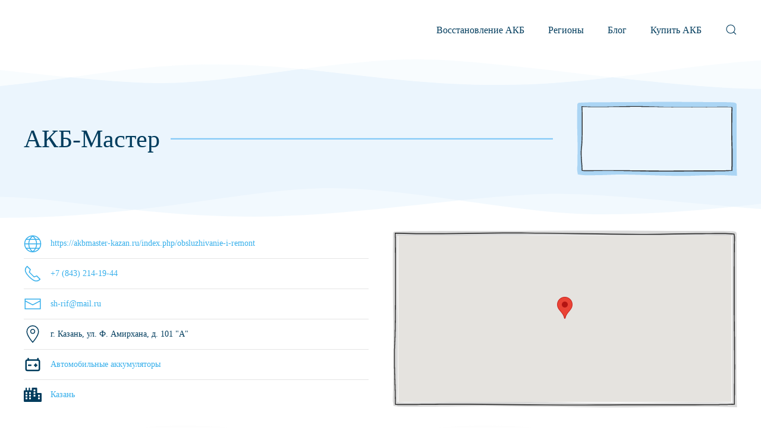

--- FILE ---
content_type: text/html; charset=utf-8
request_url: https://www.akb.repair/organizations/akb-master
body_size: 10820
content:
<!DOCTYPE html>
<html lang="ru-ru" dir="ltr" vocab="https://schema.org/">
    <head>
        <meta http-equiv="X-UA-Compatible" content="IE=edge">
        <meta name="viewport" content="width=device-width, initial-scale=1">
        <link rel="shortcut icon" href="/images/glavnaya/favicon-96x96.png">
        <link rel="apple-touch-icon" href="/templates/yootheme/vendor/yootheme/theme-joomla/assets/images/apple-touch-icon.png">
        <meta charset="utf-8">
	<base href="https://www.akb.repair/organizations/akb-master">
	<meta name="author" content="Наташа">
	<meta name="description" content="Зарядка аккумулятора автомобиля в Казани. Профессиональное обслуживание аккумулятора AGM">
	<meta name="generator" content="Joomla! - Open Source Content Management">
	<title>АКБ-Мастер</title>
	<link href="https://www.akb.repair/component/finder/search?format=opensearch&amp;Itemid=115" rel="search" title="OpenSearch akb.repair" type="application/opensearchdescription+xml">
<link href="/media/vendor/awesomplete/css/awesomplete.css?1.1.5" rel="stylesheet" />
	<link href="/media/vendor/joomla-custom-elements/css/joomla-alert.min.css?0.2.0" rel="stylesheet" />
	<link href="/media/system/css/joomla-fontawesome.min.css?2.7.22" rel="stylesheet" as="style" onload="this.onload=null;this.rel='stylesheet'" />
	<link href="/templates/yootheme/css/theme.12.css?1724934967" rel="stylesheet" />
<script src="/media/vendor/jquery/js/jquery.min.js?3.6.0"></script>
	<script src="/media/legacy/js/jquery-noconflict.min.js?04499b98c0305b16b373dff09fe79d1290976288"></script>
	<script src="/media/vendor/awesomplete/js/awesomplete.min.js?1.1.5" defer></script>
	<script type="application/json" class="joomla-script-options new" nonce="YmE2MThhZDNkNjY5NDFmYjg1YmNlNzYzMGNmMmRkZTkwOTcxNmRjNTY3ZWIzM2NiOGJjNzExMWU5ZTJmZjhlM2YxZDRlNjdjNmM0YzkzZTZjMTQ5Mjc4N2VlMDJmZmMwMGI1MDE5MDdiZGRkYTI4NmQ0MjRlZmZiZDAyMDc5NDk=">{"finder-search":{"url":"\/component\/finder\/?task=suggestions.suggest&amp;format=json&amp;tmpl=component&amp;Itemid=115"},"joomla.jtext":{"ERROR":"\u041e\u0448\u0438\u0431\u043a\u0430","MESSAGE":"\u0421\u043e\u043e\u0431\u0449\u0435\u043d\u0438\u0435","NOTICE":"\u0412\u043d\u0438\u043c\u0430\u043d\u0438\u0435","WARNING":"\u041f\u0440\u0435\u0434\u0443\u043f\u0440\u0435\u0436\u0434\u0435\u043d\u0438\u0435","JCLOSE":"\u0417\u0430\u043a\u0440\u044b\u0442\u044c","JOK":"\u041e\u043a","JOPEN":"\u041e\u0442\u043a\u0440\u044b\u0442\u044c"},"system.paths":{"root":"","rootFull":"https:\/\/www.akb.repair\/","base":"","baseFull":"https:\/\/www.akb.repair\/"},"csrf.token":"d1b6ea9cd8eba0014e41221e789c2e4d"}</script>
	<script src="/media/system/js/core.min.js?17121a112ecec3d656efe5c5f493429c9acf2179"></script>
	<script src="/media/com_finder/js/finder-es5.min.js?bad573eb3c559a3e1070529bf0ccb8d8745ba5f3" nomodule defer></script>
	<script src="/media/system/js/messages-es5.min.js?70b6651d6deab46dc8a25f03338f66f540cc62e2" nomodule defer></script>
	<script src="/media/com_finder/js/finder.min.js?29fe670bb180ec95c613a0e6aa6df738d9de97d4" type="module"></script>
	<script src="/media/system/js/messages.min.js?7425e8d1cb9e4f061d5e30271d6d99b085344117" type="module"></script>
	<script src="https://maps.googleapis.com/maps/api/js?key=AIzaSyDJduQcc5pqvBy_rRYPChee3OM_pMV4PCU" defer></script>
	<script src="/templates/yootheme/vendor/yootheme/builder/elements/map/app/map.min.js?2.7.22" defer></script>
	<script src="/templates/yootheme/vendor/assets/uikit/dist/js/uikit.min.js?2.7.22"></script>
	<script src="/templates/yootheme/vendor/assets/uikit/dist/js/uikit-icons-summit.min.js?2.7.22"></script>
	<script src="/templates/yootheme/js/theme.js?2.7.22"></script>
	<script>UIkit.icon.add({"tablericons--battery-automotive":"<svg xmlns=\"http:\/\/www.w3.org\/2000\/svg\" stroke-width=\"2\" stroke=\"currentColor\" fill=\"none\" stroke-linecap=\"round\" stroke-linejoin=\"round\" viewBox=\"0 0 24 24\" width=\"20\" height=\"20\"><path d=\"M0 0h24v24H0z\" stroke=\"none\"\/><rect x=\"3\" y=\"6\" width=\"18\" height=\"14\" rx=\"2\"\/><path d=\"M6 6V4m13 0v2M6.5 13h3m5 0h3M16 11.5v3\"\/><\/svg>","fontawesome-solid--city":"<svg xmlns=\"http:\/\/www.w3.org\/2000\/svg\" viewBox=\"0 0 640 512\" width=\"20\" height=\"20\"><path d=\"M616 192H480V24c0-13.26-10.74-24-24-24H312c-13.26 0-24 10.74-24 24v72h-64V16c0-8.84-7.16-16-16-16h-16c-8.84 0-16 7.16-16 16v80h-64V16c0-8.84-7.16-16-16-16H80c-8.84 0-16 7.16-16 16v80H24c-13.26 0-24 10.74-24 24v360c0 17.67 14.33 32 32 32h576c17.67 0 32-14.33 32-32V216c0-13.26-10.75-24-24-24zM128 404c0 6.63-5.37 12-12 12H76c-6.63 0-12-5.37-12-12v-40c0-6.63 5.37-12 12-12h40c6.63 0 12 5.37 12 12v40zm0-96c0 6.63-5.37 12-12 12H76c-6.63 0-12-5.37-12-12v-40c0-6.63 5.37-12 12-12h40c6.63 0 12 5.37 12 12v40zm0-96c0 6.63-5.37 12-12 12H76c-6.63 0-12-5.37-12-12v-40c0-6.63 5.37-12 12-12h40c6.63 0 12 5.37 12 12v40zm128 192c0 6.63-5.37 12-12 12h-40c-6.63 0-12-5.37-12-12v-40c0-6.63 5.37-12 12-12h40c6.63 0 12 5.37 12 12v40zm0-96c0 6.63-5.37 12-12 12h-40c-6.63 0-12-5.37-12-12v-40c0-6.63 5.37-12 12-12h40c6.63 0 12 5.37 12 12v40zm0-96c0 6.63-5.37 12-12 12h-40c-6.63 0-12-5.37-12-12v-40c0-6.63 5.37-12 12-12h40c6.63 0 12 5.37 12 12v40zm160 96c0 6.63-5.37 12-12 12h-40c-6.63 0-12-5.37-12-12v-40c0-6.63 5.37-12 12-12h40c6.63 0 12 5.37 12 12v40zm0-96c0 6.63-5.37 12-12 12h-40c-6.63 0-12-5.37-12-12v-40c0-6.63 5.37-12 12-12h40c6.63 0 12 5.37 12 12v40zm0-96c0 6.63-5.37 12-12 12h-40c-6.63 0-12-5.37-12-12V76c0-6.63 5.37-12 12-12h40c6.63 0 12 5.37 12 12v40zm160 288c0 6.63-5.37 12-12 12h-40c-6.63 0-12-5.37-12-12v-40c0-6.63 5.37-12 12-12h40c6.63 0 12 5.37 12 12v40zm0-96c0 6.63-5.37 12-12 12h-40c-6.63 0-12-5.37-12-12v-40c0-6.63 5.37-12 12-12h40c6.63 0 12 5.37 12 12v40z\"\/><\/svg>","feather--external-link":"<svg xmlns=\"http:\/\/www.w3.org\/2000\/svg\" fill=\"none\" stroke=\"currentColor\" stroke-linecap=\"round\" stroke-linejoin=\"round\" viewBox=\"0 0 24 24\" width=\"20\" height=\"20\"><path d=\"M18 13v6a2 2 0 01-2 2H5a2 2 0 01-2-2V8a2 2 0 012-2h6m4-3h6v6m-11 5L21 3\"\/><\/svg>"})</script>
	<script>UIkit.icon.add({"tablericons--battery-automotive":"<svg xmlns=\"http:\/\/www.w3.org\/2000\/svg\" stroke-width=\"2\" stroke=\"currentColor\" fill=\"none\" stroke-linecap=\"round\" stroke-linejoin=\"round\" viewBox=\"0 0 24 24\" width=\"20\" height=\"20\"><path d=\"M0 0h24v24H0z\" stroke=\"none\"\/><rect x=\"3\" y=\"6\" width=\"18\" height=\"14\" rx=\"2\"\/><path d=\"M6 6V4m13 0v2M6.5 13h3m5 0h3M16 11.5v3\"\/><\/svg>","fontawesome-solid--city":"<svg xmlns=\"http:\/\/www.w3.org\/2000\/svg\" viewBox=\"0 0 640 512\" width=\"20\" height=\"20\"><path d=\"M616 192H480V24c0-13.26-10.74-24-24-24H312c-13.26 0-24 10.74-24 24v72h-64V16c0-8.84-7.16-16-16-16h-16c-8.84 0-16 7.16-16 16v80h-64V16c0-8.84-7.16-16-16-16H80c-8.84 0-16 7.16-16 16v80H24c-13.26 0-24 10.74-24 24v360c0 17.67 14.33 32 32 32h576c17.67 0 32-14.33 32-32V216c0-13.26-10.75-24-24-24zM128 404c0 6.63-5.37 12-12 12H76c-6.63 0-12-5.37-12-12v-40c0-6.63 5.37-12 12-12h40c6.63 0 12 5.37 12 12v40zm0-96c0 6.63-5.37 12-12 12H76c-6.63 0-12-5.37-12-12v-40c0-6.63 5.37-12 12-12h40c6.63 0 12 5.37 12 12v40zm0-96c0 6.63-5.37 12-12 12H76c-6.63 0-12-5.37-12-12v-40c0-6.63 5.37-12 12-12h40c6.63 0 12 5.37 12 12v40zm128 192c0 6.63-5.37 12-12 12h-40c-6.63 0-12-5.37-12-12v-40c0-6.63 5.37-12 12-12h40c6.63 0 12 5.37 12 12v40zm0-96c0 6.63-5.37 12-12 12h-40c-6.63 0-12-5.37-12-12v-40c0-6.63 5.37-12 12-12h40c6.63 0 12 5.37 12 12v40zm0-96c0 6.63-5.37 12-12 12h-40c-6.63 0-12-5.37-12-12v-40c0-6.63 5.37-12 12-12h40c6.63 0 12 5.37 12 12v40zm160 96c0 6.63-5.37 12-12 12h-40c-6.63 0-12-5.37-12-12v-40c0-6.63 5.37-12 12-12h40c6.63 0 12 5.37 12 12v40zm0-96c0 6.63-5.37 12-12 12h-40c-6.63 0-12-5.37-12-12v-40c0-6.63 5.37-12 12-12h40c6.63 0 12 5.37 12 12v40zm0-96c0 6.63-5.37 12-12 12h-40c-6.63 0-12-5.37-12-12V76c0-6.63 5.37-12 12-12h40c6.63 0 12 5.37 12 12v40zm160 288c0 6.63-5.37 12-12 12h-40c-6.63 0-12-5.37-12-12v-40c0-6.63 5.37-12 12-12h40c6.63 0 12 5.37 12 12v40zm0-96c0 6.63-5.37 12-12 12h-40c-6.63 0-12-5.37-12-12v-40c0-6.63 5.37-12 12-12h40c6.63 0 12 5.37 12 12v40z\"\/><\/svg>","feather--external-link":"<svg xmlns=\"http:\/\/www.w3.org\/2000\/svg\" fill=\"none\" stroke=\"currentColor\" stroke-linecap=\"round\" stroke-linejoin=\"round\" viewBox=\"0 0 24 24\" width=\"20\" height=\"20\"><path d=\"M18 13v6a2 2 0 01-2 2H5a2 2 0 01-2-2V8a2 2 0 012-2h6m4-3h6v6m-11 5L21 3\"\/><\/svg>","zondicons--battery-low":"<svg xmlns=\"http:\/\/www.w3.org\/2000\/svg\" viewBox=\"0 0 20 20\" width=\"20\" height=\"20\"><path d=\"M0 6c0-1.1.9-2 2-2h16a2 2 0 012 2v8a2 2 0 01-2 2H2a2 2 0 01-2-2V6zm2 0v8h16V6H2zm1 1h4v6H3V7z\"\/><\/svg>","fontawesome-solid--map-marker-alt":"<svg xmlns=\"http:\/\/www.w3.org\/2000\/svg\" viewBox=\"0 0 384 512\" width=\"20\" height=\"20\"><path d=\"M172.268 501.67C26.97 291.031 0 269.413 0 192 0 85.961 85.961 0 192 0s192 85.961 192 192c0 77.413-26.97 99.031-172.268 309.67-9.535 13.774-29.93 13.773-39.464 0zM192 272c44.183 0 80-35.817 80-80s-35.817-80-80-80-80 35.817-80 80 35.817 80 80 80z\"\/><\/svg>","boxicons-regular--bx-mobile-vibration":"<svg xmlns=\"http:\/\/www.w3.org\/2000\/svg\" viewBox=\"0 0 24 24\" width=\"20\" height=\"20\"><path d=\"M15.535 2.808c-.756-.756-2.072-.756-2.828 0l-9.899 9.899a2.001 2.001 0 000 2.828l5.657 5.657c.378.378.88.586 1.414.586s1.036-.208 1.414-.586l9.899-9.899c.378-.378.586-.88.586-1.414s-.208-1.036-.586-1.414l-5.657-5.657zm-5.656 16.97v1-1l-5.657-5.657 9.899-9.899 5.657 5.657-9.899 9.899z\"\/><circle cx=\"9\" cy=\"15\" r=\"1\"\/><path d=\"M15.707 21.707l-1.414-1.414 6-6 1.414 1.415zM8.293 2.293l1.414 1.414-6 6-1.414-1.415z\"\/><\/svg>","fontawesome-solid--wrench":"<svg xmlns=\"http:\/\/www.w3.org\/2000\/svg\" viewBox=\"0 0 512 512\" width=\"20\" height=\"20\"><path d=\"M507.73 109.1c-2.24-9.03-13.54-12.09-20.12-5.51l-74.36 74.36-67.88-11.31-11.31-67.88 74.36-74.36c6.62-6.62 3.43-17.9-5.66-20.16-47.38-11.74-99.55.91-136.58 37.93-39.64 39.64-50.55 97.1-34.05 147.2L18.74 402.76c-24.99 24.99-24.99 65.51 0 90.5 24.99 24.99 65.51 24.99 90.5 0l213.21-213.21c50.12 16.71 107.47 5.68 147.37-34.22 37.07-37.07 49.7-89.32 37.91-136.73zM64 472c-13.25 0-24-10.75-24-24 0-13.26 10.75-24 24-24s24 10.74 24 24c0 13.25-10.75 24-24 24z\"\/><\/svg>","bootstrap--journal-text":"<svg xmlns=\"http:\/\/www.w3.org\/2000\/svg\" fill=\"currentColor\" viewBox=\"0 0 16 16\" width=\"20\" height=\"20\"><path d=\"M5 10.5a.5.5 0 01.5-.5h2a.5.5 0 010 1h-2a.5.5 0 01-.5-.5zm0-2a.5.5 0 01.5-.5h5a.5.5 0 010 1h-5a.5.5 0 01-.5-.5zm0-2a.5.5 0 01.5-.5h5a.5.5 0 010 1h-5a.5.5 0 01-.5-.5zm0-2a.5.5 0 01.5-.5h5a.5.5 0 010 1h-5a.5.5 0 01-.5-.5z\"\/><path d=\"M3 0h10a2 2 0 012 2v12a2 2 0 01-2 2H3a2 2 0 01-2-2v-1h1v1a1 1 0 001 1h10a1 1 0 001-1V2a1 1 0 00-1-1H3a1 1 0 00-1 1v1H1V2a2 2 0 012-2z\"\/><path d=\"M1 5v-.5a.5.5 0 011 0V5h.5a.5.5 0 010 1h-2a.5.5 0 010-1H1zm0 3v-.5a.5.5 0 011 0V8h.5a.5.5 0 010 1h-2a.5.5 0 010-1H1zm0 3v-.5a.5.5 0 011 0v.5h.5a.5.5 0 010 1h-2a.5.5 0 010-1H1z\"\/><\/svg>","boxicons-solid--bxs-car-battery":"<svg xmlns=\"http:\/\/www.w3.org\/2000\/svg\" viewBox=\"0 0 24 24\" width=\"20\" height=\"20\"><path d=\"M20 6H4c-1.103 0-2 .897-2 2v10c0 1.103.897 2 2 2h16c1.103 0 2-.897 2-2V8c0-1.103-.897-2-2-2zM9 14H4v-2h5v2zm11 0h-2v2h-2v-2h-2v-2h2v-2h2v2h2v2zM4 3h4v2H4zm12 0h4v2h-4z\"\/><\/svg>"})</script>
	<script>var $theme = {};</script>

    </head>
    <body class="">

        
        
        <div class="tm-page">

                        
<div class="tm-header-mobile uk-hidden@m">


    <div class="uk-navbar-container">
        <nav uk-navbar="container: .tm-header-mobile">

                        <div class="uk-navbar-left">

                
                                <a class="uk-navbar-toggle" href="#tm-mobile" uk-toggle>
                    <div uk-navbar-toggle-icon></div>
                                    </a>
                
                
            </div>
            
                        <div class="uk-navbar-center">
                
<a href="https://www.akb.repair/" class="uk-navbar-item uk-logo">
    <img alt src="/templates/yootheme/cache/logo78-33cc2901.png" srcset="/templates/yootheme/cache/logo78-33cc2901.png 78w" sizes="(min-width: 78px) 78px" data-width="78" data-height="74"></a>
                            </div>
            
            
        </nav>
    </div>

    

<div id="tm-mobile" uk-offcanvas mode="slide" overlay>
    <div class="uk-offcanvas-bar">

                <button class="uk-offcanvas-close" type="button" uk-close></button>
        
        
            
<div class="uk-child-width-1-1" uk-grid>    <div>
<div class="uk-panel" id="module-119">

    
    
<ul class="uk-nav uk-nav-default">
    
	<li class="item-115 uk-parent"><a href="/"> Восстановление АКБ</a>
	<ul class="uk-nav-sub">

		<li class="item-178"><a href="/battery-recovery/tyagovye-akkumulyatory-pogruzchikov"> Тяговые аккумуляторы погрузчиков</a></li>
		<li class="item-181"><a href="/battery-recovery/avtomobilnye-akkumulyatory"> Автомобильные аккумуляторы</a></li>
		<li class="item-218"><a href="/battery-recovery/akkumulyatory-dlya-shurupoverta"> Аккумуляторы для шуруповерта</a></li>
		<li class="item-219"><a href="/battery-recovery/akkumulyatory-elektrovelosipeda"> Аккумуляторы электровелосипеда</a></li>
		<li class="item-220"><a href="/battery-recovery/akb-pylesosa"> АКБ пылесоса</a></li>
		<li class="item-221"><a href="/battery-recovery/akb-noutbuka"> АКБ ноутбука</a></li>
		<li class="item-222"><a href="/battery-recovery/akb-elektrosamokatov"> АКБ электросамокатов</a></li>
		<li class="item-223"><a href="/battery-recovery/akb-besperebojnika"> АКБ бесперебойника</a></li>
		<li class="item-225"><a href="/battery-recovery/akb-telefona"> АКБ телефона</a></li>
		<li class="item-226"><a href="/battery-recovery/akb-dlya-kvadrokopterov"> АКБ для квадрокоптеров</a></li></ul></li></ul>

</div>
</div>    <div>
<div class="uk-panel" id="module-123">

    
    
<ul class="uk-nav uk-nav-default">
    
	<li class="item-182"><a href="/regions"> Регионы</a></li></ul>

</div>
</div>    <div>
<div class="uk-panel" id="module-124">

    
    
<ul class="uk-nav uk-nav-default">
    
	<li class="item-235"><a href="/blog"> Блог</a></li></ul>

</div>
</div>    <div>
<div class="uk-panel" id="module-125">

    
    
<ul class="uk-nav uk-nav-default">
    
	<li class="item-239"><a href="/buy-battery"> Купить АКБ</a></li></ul>

</div>
</div>    <div>
<div class="uk-panel" id="module-tm-2">

    
    

    <form id="search-tm-2" action="/component/finder/search?Itemid=115" method="get" role="search" class="uk-search js-finder-searchform uk-search-default uk-width-1-1"><span uk-search-icon></span><input name="q" class="js-finder-search-query uk-search-input" placeholder="Поиск" required type="search"><input type="hidden" name="option" value="com_finder"><input type="hidden" name="Itemid" value="179"></form>






</div>
</div></div>

            
    </div>
</div>

</div>


<div class="tm-header uk-visible@m" uk-header>



    
        <div class="uk-navbar-container">

            <div class="uk-container">
                <nav class="uk-navbar" uk-navbar="{&quot;align&quot;:&quot;right&quot;,&quot;boundary&quot;:&quot;.tm-header .uk-navbar-container&quot;,&quot;container&quot;:&quot;.tm-header&quot;}">

                                        <div class="uk-navbar-left">

                                                    
<a href="https://www.akb.repair/" class="uk-navbar-item uk-logo">
    <img alt src="/templates/yootheme/cache/logo78-33cc2901.png" srcset="/templates/yootheme/cache/logo78-33cc2901.png 78w" sizes="(min-width: 78px) 78px" data-width="78" data-height="74"></a>
                                                    
                        
                    </div>
                    
                    
                                        <div class="uk-navbar-right">

                                                    
<ul class="uk-navbar-nav" id="module-118">
    
	<li class="item-115 uk-parent"><a href="/"> Восстановление АКБ</a>
	<div class="uk-navbar-dropdown"><div class="uk-navbar-dropdown-grid uk-child-width-1-1" uk-grid><div><ul class="uk-nav uk-navbar-dropdown-nav">

		<li class="item-178"><a href="/battery-recovery/tyagovye-akkumulyatory-pogruzchikov"> Тяговые аккумуляторы погрузчиков</a></li>
		<li class="item-181"><a href="/battery-recovery/avtomobilnye-akkumulyatory"> Автомобильные аккумуляторы</a></li>
		<li class="item-218"><a href="/battery-recovery/akkumulyatory-dlya-shurupoverta"> Аккумуляторы для шуруповерта</a></li>
		<li class="item-219"><a href="/battery-recovery/akkumulyatory-elektrovelosipeda"> Аккумуляторы электровелосипеда</a></li>
		<li class="item-220"><a href="/battery-recovery/akb-pylesosa"> АКБ пылесоса</a></li>
		<li class="item-221"><a href="/battery-recovery/akb-noutbuka"> АКБ ноутбука</a></li>
		<li class="item-222"><a href="/battery-recovery/akb-elektrosamokatov"> АКБ электросамокатов</a></li>
		<li class="item-223"><a href="/battery-recovery/akb-besperebojnika"> АКБ бесперебойника</a></li>
		<li class="item-225"><a href="/battery-recovery/akb-telefona"> АКБ телефона</a></li>
		<li class="item-226"><a href="/battery-recovery/akb-dlya-kvadrokopterov"> АКБ для квадрокоптеров</a></li></ul></div></div></div></li></ul>

<ul class="uk-navbar-nav" id="module-120">
    
	<li class="item-182 uk-parent"><a href="/regions"> Регионы</a>
	<div class="uk-navbar-dropdown"><div class="uk-navbar-dropdown-grid uk-child-width-1-1" uk-grid><div><ul class="uk-nav uk-navbar-dropdown-nav">

		<li class="item-183"><a href="/regions/moskva"> Москва</a></li>
		<li class="item-208"><a href="/regions/sankt-peterburg"> Санкт-Петербург</a></li>
		<li class="item-207"><a href="/regions/ufa"> Уфа</a></li>
		<li class="item-210"><a href="/regions/novosibirsk"> Новосибирск</a></li>
		<li class="item-211"><a href="/regions/ekaterinburg"> Екатеринбург</a></li>
		<li class="item-212"><a href="/regions/kazan"> Казань</a></li>
		<li class="item-213"><a href="/regions/nizhnij-novgorod"> Нижний Новгород</a></li>
		<li class="item-214"><a href="/regions/chelyabinsk"> Челябинск</a></li>
		<li class="item-215"><a href="/regions/samara"> Самара</a></li>
		<li class="item-216"><a href="/regions/rostov-na-donu"> Ростов-на-Дону</a></li>
		<li class="item-217"><a href="/regions/omsk"> Омск</a></li></ul></div></div></div></li></ul>

<ul class="uk-navbar-nav" id="module-122">
    
	<li class="item-235"><a href="/blog"> Блог</a></li></ul>

<ul class="uk-navbar-nav" id="module-126">
    
	<li class="item-239"><a href="/buy-battery"> Купить АКБ</a></li></ul>

<div id="module-tm-1">

    
    

    <a class="uk-navbar-toggle" href="#search-tm-1-modal" uk-search-icon uk-toggle></a>

    <div id="search-tm-1-modal" class="uk-modal-full" uk-modal>
        <div class="uk-modal-dialog uk-flex uk-flex-center uk-flex-middle" uk-height-viewport>
            <button class="uk-modal-close-full" type="button" uk-close></button>
            <div class="uk-search uk-search-large">
                <form id="search-tm-1" action="/component/finder/search?Itemid=115" method="get" role="search" class="uk-search js-finder-searchform uk-search-large"><input name="q" class="js-finder-search-query uk-search-input uk-text-center" placeholder="Поиск" required type="search" autofocus><input type="hidden" name="option" value="com_finder"><input type="hidden" name="Itemid" value="179"></form>            </div>
        </div>
    </div>







</div>

                        
                        

                    </div>
                    
                </nav>
            </div>

        </div>

    





</div>
            
            

            
            <div id="system-message-container" aria-live="polite"></div>

            <!-- Builder #template-wqSGltiK -->
<div class="uk-section-default uk-section-overlap uk-section uk-padding-remove-vertical">
    
        
        
        
            
                                <div class="uk-container">                
                    
                    <div class="tm-grid-expand uk-child-width-1-1 uk-grid-margin" uk-grid>
<div>
    
        
            
            
                
                    
                
            
        
    
</div>
</div>
                                </div>
                
            
        
    
</div>

<div class="uk-section-secondary uk-section-overlap uk-section uk-section-xsmall">
    
        
        
        
            
                                <div class="uk-container">                
                    
                    <div class="tm-grid-expand uk-grid-margin" uk-grid>
<div class="uk-grid-item-match uk-flex-middle uk-width-2-3@s uk-width-3-4@m uk-flex-first@s">
    
        
            
                        <div class="uk-panel uk-width-1-1">            
                
                    
<h1 class="uk-heading-line uk-font-secondary">        <span><a class="el-link uk-link-heading" href="https://akbmaster-kazan.ru/index.php/obsluzhivanie-i-remont" target="_blank">АКБ-Мастер</a></span>
    </h1>
                
                        </div>
            
        
    
</div>

<div class="uk-grid-item-match uk-flex-middle uk-width-1-3@s uk-width-1-4@m uk-flex-first">
    
        
            
                        <div class="uk-panel uk-width-1-1">            
                
                    
<div class="uk-margin uk-text-center">
        <a class="el-link tm-box-decoration-primary uk-inline" href="https://akbmaster-kazan.ru/index.php/obsluzhivanie-i-remont" target="_blank"><img class="el-image" alt="АКБ-Мастер" data-src="/templates/yootheme/cache/akbmaster-kazan-logo.ru-8be619a4.png" data-srcset="/templates/yootheme/cache/akbmaster-kazan-logo.ru-8be619a4.png 359w" data-sizes="(min-width: 359px) 359px" data-width="359" data-height="157" uk-img></a>    
    
</div>

                
                        </div>
            
        
    
</div>
</div>
                                </div>
                
            
        
    
</div>

<div class="uk-section-default uk-section-overlap uk-section uk-section-xsmall">
    
        
        
        
            
                                <div class="uk-container">                
                    
                    <div class="tm-grid-expand uk-grid-margin" uk-grid>
<div class="uk-grid-item-match uk-flex-middle uk-width-1-2@s">
    
        
            
                        <div class="uk-panel uk-width-1-1">            
                
                    
<ul class="uk-list uk-list-divider uk-text-small uk-text-left">
    <li class="el-item">                
    <div class="uk-grid-small uk-child-width-expand uk-flex-nowrap uk-flex-middle" uk-grid>        <div class="uk-width-auto"><a href="https://akbmaster-kazan.ru/index.php/obsluzhivanie-i-remont" target="_blank"><span class="el-image" uk-icon="icon: world; width: 30; height: 30;"></span></a></div>        <div>
            <div class="el-content uk-panel"><a href="https://akbmaster-kazan.ru/index.php/obsluzhivanie-i-remont" target="_blank" class="el-link uk-margin-remove-last-child">https://akbmaster-kazan.ru/index.php/obsluzhivanie-i-remont</a></div>        </div>
    </div>
            </li>

    <li class="el-item">                
    <div class="uk-grid-small uk-child-width-expand uk-flex-nowrap uk-flex-middle" uk-grid>        <div class="uk-width-auto"><a href="tel:78432141944"><span class="el-image" uk-icon="icon: receiver; width: 30; height: 30;"></span></a></div>        <div>
            <div class="el-content uk-panel"><a href="tel:78432141944" class="el-link uk-margin-remove-last-child">+7 (843) 214-19-44</a></div>        </div>
    </div>
            </li>

    <li class="el-item">                
    <div class="uk-grid-small uk-child-width-expand uk-flex-nowrap uk-flex-middle" uk-grid>        <div class="uk-width-auto"><a href="mailto:sh-rif@mail.ru"><span class="el-image" uk-icon="icon: mail; width: 30; height: 30;"></span></a></div>        <div>
            <div class="el-content uk-panel"><a href="mailto:sh-rif@mail.ru" class="el-link uk-margin-remove-last-child">sh-rif@mail.ru</a></div>        </div>
    </div>
            </li>

    <li class="el-item">                
    <div class="uk-grid-small uk-child-width-expand uk-flex-nowrap uk-flex-middle" uk-grid>        <div class="uk-width-auto"><span class="el-image" uk-icon="icon: location; width: 30; height: 30;"></span></div>        <div>
            <div class="el-content uk-panel">г. Казань, ул. Ф. Амирхана, д. 101 "А"</div>        </div>
    </div>
            </li>

    <li class="el-item">                
    <div class="uk-grid-small uk-child-width-expand uk-flex-nowrap uk-flex-middle" uk-grid>        <div class="uk-width-auto"><span class="el-image" uk-icon="icon: tablericons--battery-automotive; width: 30; height: 30;"></span></div>        <div>
            <div class="el-content uk-panel"><a href="/battery-recovery/avtomobilnye-akkumulyatory">Автомобильные аккумуляторы</a></div>        </div>
    </div>
            </li>

    <li class="el-item">                
    <div class="uk-grid-small uk-child-width-expand uk-flex-nowrap uk-flex-middle" uk-grid>        <div class="uk-width-auto"><span class="el-image" uk-icon="icon: fontawesome-solid--city; width: 30; height: 30;"></span></div>        <div>
            <div class="el-content uk-panel"><a href="/regions/kazan">Казань</a></div>        </div>
    </div>
            </li>
</ul>
                
                        </div>
            
        
    
</div>

<div class="uk-grid-item-match uk-flex-middle uk-width-1-2@s">
    
        
            
                        <div class="uk-panel uk-width-1-1">            
                
                    
<div class="uk-position-relative uk-position-z-index uk-dark uk-card uk-card-secondary uk-margin" style="height: 300px" uk-map>    <script type="application/json">{"markers":[{"lat":55.844061,"lng":49.132833,"title":null}],"type":"roadmap","zoom":"12","controls":true,"zooming":true,"dragging":true,"min_zoom":"0","max_zoom":"18","clustering":false,"center":{"lat":55.844061,"lng":49.132833},"lazyload":true,"library":"google"}</script>                    <template>
                    </template>
            </div>
                
                        </div>
            
        
    
</div>
</div>
                                </div>
                
            
        
    
</div>

<div class="uk-section-muted uk-section-overlap uk-section uk-section-xsmall">
    
        
        
        
            
                                <div class="uk-container">                
                    
                    <div class="tm-grid-expand uk-grid-margin" uk-grid>
<div class="uk-width-1-2@m uk-flex-first@m">
    
        
            
            
                
                    <div class="uk-text-small uk-margin"><p>В случае выхода из рабочего состояния аккумулятора, не торопитесь с приобретением новой батареи. Чаще всего его работоспособность можно восстановить. Устройство явяляется дорогостоящим элементом автомобиля, прежде убедитесь, что ёмкость АКБ можно восполнить, отложите покупку еще на год.</p>
</div>
<div class="uk-margin">
    
    
        
        
<a class="el-content uk-button uk-button-default uk-flex-inline uk-flex-center uk-flex-middle" href="https://akbmaster-kazan.ru/index.php/obsluzhivanie-i-remont" target="_blank">
        <span class="uk-margin-small-right" uk-icon="feather--external-link"></span>    
        Перейти на сайт    
    
</a>


        
    
    
</div>

                
            
        
    
</div>

<div class="uk-width-1-2@m uk-flex-first">
    
        
            
            
                
                    
<div class="uk-margin uk-text-center">
        <a class="el-link tm-box-decoration-default uk-inline" href="https://akbmaster-kazan.ru/index.php/obsluzhivanie-i-remont" target="_blank"><img class="el-image" alt="https://akbmaster-kazan.ru/index.php/obsluzhivanie-i-remont" data-src="/templates/yootheme/cache/akbmaster-kazan-screenshot-fef271f4.png" data-srcset="/templates/yootheme/cache/akbmaster-kazan-screenshot-5927cc41.png 768w, /templates/yootheme/cache/akbmaster-kazan-screenshot-9a27149b.png 1024w, /templates/yootheme/cache/akbmaster-kazan-screenshot-fef271f4.png 1138w" data-sizes="(min-width: 1138px) 1138px" data-width="1138" data-height="777" uk-img></a>    
    
</div>

                
            
        
    
</div>
</div>
                                </div>
                
            
        
    
</div>

            
            

            <!-- Builder #footer --><style>#footer\#1-1-0-0 .el-item { margin: 0 0 6px 0;} #footer\#1-1-1-0 .el-item { margin: 0 0 6px 0;} #footer\#1-1-2-0 .el-item { margin: 0 0 6px 0;} </style>
<div class="uk-section-primary uk-section uk-section-xsmall">
    
        
        
        
            
                                <div class="uk-container">                
                    
                    <div class="tm-grid-expand uk-grid-divider uk-grid-margin" uk-grid>
<div class="uk-width-1-2@s uk-width-1-2@m uk-width-1-4@l">
    
        
            
            
                
                    
<div>        <span uk-icon="icon: zondicons--battery-low"></span> Типы АКБ для восстановления    </div><hr>
<ul class="uk-list uk-list-divider uk-list-collapse">
    <li class="el-item">                
    <div class="el-content uk-panel"><a href="/battery-recovery/tyagovye-akkumulyatory-pogruzchikov" class="el-link uk-margin-remove-last-child">Тяговые аккумуяторы погрузчиков</a></div>            </li>

    <li class="el-item">                
    <div class="el-content uk-panel"><a href="/battery-recovery/avtomobilnye-akkumulyatory" class="el-link uk-margin-remove-last-child">Автомобильные аккумуляторы</a></div>            </li>

    <li class="el-item">                
    <div class="el-content uk-panel"><a href="/battery-recovery/akkumulyatory-dlya-shurupoverta" class="el-link uk-margin-remove-last-child">Аккумуляторы для шуруповёрта</a></div>            </li>

    <li class="el-item">                
    <div class="el-content uk-panel"><a href="/battery-recovery/akkumulyatory-elektrovelosipeda" class="el-link uk-margin-remove-last-child">Аккумуляторы электровелосипеда</a></div>            </li>

    <li class="el-item">                
    <div class="el-content uk-panel"><a href="/battery-recovery/akb-pylesosa" class="el-link uk-margin-remove-last-child">АКБ пылесоса</a></div>            </li>

    <li class="el-item">                
    <div class="el-content uk-panel"><a href="/battery-recovery/akb-noutbuka" class="el-link uk-margin-remove-last-child">АКБ нотбука</a></div>            </li>

    <li class="el-item">                
    <div class="el-content uk-panel"><a href="/battery-recovery/akb-elektrosamokatov" class="el-link uk-margin-remove-last-child">АКБ электросамокатов</a></div>            </li>

    <li class="el-item">                
    <div class="el-content uk-panel"><a href="/battery-recovery/akb-besperebojnika" class="el-link uk-margin-remove-last-child">АКБ бесперебойника</a></div>            </li>

    <li class="el-item">                
    <div class="el-content uk-panel"><a href="/battery-recovery/akb-telefona" class="el-link uk-margin-remove-last-child">АКБ телефона</a></div>            </li>

    <li class="el-item">                
    <div class="el-content uk-panel"><a href="/battery-recovery/akb-dlya-kvadrokopterov" class="el-link uk-margin-remove-last-child">АКБ для квадракоптеров</a></div>            </li>
</ul>
                
            
        
    
</div>

<div class="uk-width-1-2@s uk-width-1-2@m uk-width-1-4@l">
    
        
            
            
                
                    
<div>        <span uk-icon="icon: fontawesome-solid--map-marker-alt"></span> Регионы    </div><hr>
<ul class="uk-list uk-list-divider uk-list-collapse">
    <li class="el-item">                
    <div class="el-content uk-panel"><a href="/regions/moskva" class="el-link uk-margin-remove-last-child">Москва</a></div>            </li>

    <li class="el-item">                
    <div class="el-content uk-panel"><a href="/regions/sankt-peterburg" class="el-link uk-margin-remove-last-child">Санкт-Петербург</a></div>            </li>

    <li class="el-item">                
    <div class="el-content uk-panel"><a href="/regions/ufa" class="el-link uk-margin-remove-last-child">Уфа</a></div>            </li>

    <li class="el-item">                
    <div class="el-content uk-panel"><a href="/regions/novosibirsk" class="el-link uk-margin-remove-last-child">Новосибирск</a></div>            </li>

    <li class="el-item">                
    <div class="el-content uk-panel"><a href="/regions/ekaterinburg" class="el-link uk-margin-remove-last-child">Екатеринбург</a></div>            </li>

    <li class="el-item">                
    <div class="el-content uk-panel"><a href="/regions/kazan" class="el-link uk-margin-remove-last-child">Казань</a></div>            </li>

    <li class="el-item">                
    <div class="el-content uk-panel"><a href="/regions/nizhnij-novgorod" class="el-link uk-margin-remove-last-child">Нижний Новгород</a></div>            </li>

    <li class="el-item">                
    <div class="el-content uk-panel"><a href="/regions/chelyabinsk" class="el-link uk-margin-remove-last-child">Челябинск</a></div>            </li>

    <li class="el-item">                
    <div class="el-content uk-panel"><a href="/regions/samara" class="el-link uk-margin-remove-last-child">Самара</a></div>            </li>

    <li class="el-item">                
    <div class="el-content uk-panel"><a href="/regions/rostov-na-donu" class="el-link uk-margin-remove-last-child">Ростов-на-Дону</a></div>            </li>

    <li class="el-item">                
    <div class="el-content uk-panel"><a href="/regions/omsk" class="el-link uk-margin-remove-last-child">Омск</a></div>            </li>
</ul>
                
            
        
    
</div>

<div class="uk-width-1-1@s uk-width-1-1@m uk-width-1-2@l uk-flex-first">
    
        
            
            
                
                    <div><script data-b24-form="inline/11/cejrrs" data-skip-moving="true">
(function(w,d,u){
var s=d.createElement('script');s.async=true;s.src=u+'?'+(Date.now()/180000|0);
var h=d.getElementsByTagName('script')[0];h.parentNode.insertBefore(s,h);
})(window,document,'https://cdn-ru.bitrix24.ru/b20372902/crm/form/loader_11.js');
</script></div>
                
            
        
    
</div>
</div>
                                </div>
                
            
        
    
</div>

<div class="uk-section-primary uk-section uk-section-small">
    
        
        
        
            
                                <div class="uk-container">                
                    
                    <div class="tm-grid-expand uk-child-width-1-1 uk-grid-margin" uk-grid>
<div>
    
        
            
            
                
                    <hr>
                
            
        
    
</div>
</div><div class="tm-grid-expand uk-grid-divider uk-grid-margin" uk-grid>
<div class="uk-width-1-3@m">
    
        
            
            
                
                    
<ul class="uk-list" id="footer#1-1-0-0">
    <li class="el-item">                
    <div class="uk-grid-small uk-child-width-expand uk-flex-nowrap uk-flex-middle" uk-grid>        <div class="uk-width-auto"><a href="tel:74954764930"><span class="el-image uk-text-primary" uk-icon="icon: boxicons-regular--bx-mobile-vibration; width: 30; height: 30;"></span></a></div>        <div>
            <div class="el-content uk-panel uk-h4"><a href="tel:74954764930" class="el-link uk-link-heading uk-margin-remove-last-child">+7 (495) 476-49-30
</a></div>        </div>
    </div>
            </li>

    <li class="el-item">                
    <div class="uk-grid-small uk-child-width-expand uk-flex-nowrap uk-flex-middle" uk-grid>        <div class="uk-width-auto"><span class="el-image uk-text-primary" uk-icon="icon: mail; width: 30; height: 30;"></span></div>        <div>
            <div class="el-content uk-panel uk-h4"><a href="mailto:in@akb.repair">in@akb.repair</a></div>        </div>
    </div>
            </li>
</ul>
<div class="uk-margin">
    <div class="uk-child-width-1-3 uk-child-width-1-3@m uk-flex-center uk-flex-middle uk-grid-small uk-grid-match" uk-grid>        <div>
<a class="el-item uk-panel uk-margin-remove-first-child uk-link-toggle uk-display-block" href="https://t.me/akbrepair">
    
                <img class="el-image uk-border-rounded" alt data-src="/templates/yootheme/cache/telegram-1-54ca3fcd.png" data-srcset="/templates/yootheme/cache/telegram-1-54ca3fcd.png 50w, /templates/yootheme/cache/telegram-1-fa64bfc8.png 100w" data-sizes="(min-width: 50px) 50px" data-width="50" data-height="50" uk-img>        
                    

        
        
        
    
        
        
        
        
        
        
        
    
</a></div>
        <div>
<a class="el-item uk-panel uk-margin-remove-first-child uk-link-toggle uk-display-block" href="https://dzen.ru/tractionbatteries">
    
                <img class="el-image uk-border-rounded" alt data-src="/templates/yootheme/cache/dzen-logo-c2652d16.png" data-srcset="/templates/yootheme/cache/dzen-logo-c2652d16.png 50w, /templates/yootheme/cache/dzen-logo-742b5ad7.png 100w" data-sizes="(min-width: 50px) 50px" data-width="50" data-height="50" uk-img>        
                    

        
        
        
    
        
        
        
        
        
        
        
    
</a></div>
        <div>
<a class="el-item uk-panel uk-margin-remove-first-child uk-link-toggle uk-display-block" href="https://max.ru/join/9i-kv-jgiXgi2Jz-P-Vij6GCUFRURuZe_1jDeQ3UswM">
    
                <img class="el-image uk-border-rounded" alt data-src="/templates/yootheme/cache/max-e3b3b2c0.png" data-srcset="/templates/yootheme/cache/max-e3b3b2c0.png 50w, /templates/yootheme/cache/max-d9aadfb6.png 100w" data-sizes="(min-width: 50px) 50px" data-width="50" data-height="50" uk-img>        
                    

        
        
        
    
        
        
        
        
        
        
        
    
</a></div>
        </div>

</div>

                
            
        
    
</div>

<div class="uk-width-1-3@m">
    
        
            
            
                
                    
<ul class="uk-list" id="footer#1-1-1-0">
    <li class="el-item">                
    <div class="uk-grid-small uk-child-width-expand uk-flex-nowrap uk-flex-middle" uk-grid>        <div class="uk-width-auto"><a href="/about-the-company"><span class="el-image uk-text-primary" uk-icon="icon: users; width: 20; height: 20;"></span></a></div>        <div>
            <div class="el-content uk-panel uk-h6"><a href="/about-the-company" class="el-link uk-link-heading uk-margin-remove-last-child">О компании</a></div>        </div>
    </div>
            </li>

    <li class="el-item">                
    <div class="uk-grid-small uk-child-width-expand uk-flex-nowrap uk-flex-middle" uk-grid>        <div class="uk-width-auto"><a href="/location"><span class="el-image uk-text-primary" uk-icon="icon: info; width: 20; height: 20;"></span></a></div>        <div>
            <div class="el-content uk-panel uk-h6"><a href="/location" class="el-link uk-link-heading uk-margin-remove-last-child">Контакты</a></div>        </div>
    </div>
            </li>

    <li class="el-item">                
    <div class="uk-grid-small uk-child-width-expand uk-flex-nowrap uk-flex-middle" uk-grid>        <div class="uk-width-auto"><a href="/personal-data-processing-policy"><span class="el-image uk-text-primary" uk-icon="icon: lock; width: 20; height: 20;"></span></a></div>        <div>
            <div class="el-content uk-panel uk-h6"><a href="/personal-data-processing-policy" class="el-link uk-link-heading uk-margin-remove-last-child">Политика обработки персональных данных</a></div>        </div>
    </div>
            </li>

    <li class="el-item">                
    <div class="uk-grid-small uk-child-width-expand uk-flex-nowrap uk-flex-middle" uk-grid>        <div class="uk-width-auto"><a href="/consent-to-processing-of-personal-data"><span class="el-image uk-text-primary" uk-icon="icon: check; width: 20; height: 20;"></span></a></div>        <div>
            <div class="el-content uk-panel uk-h6"><a href="/consent-to-processing-of-personal-data" class="el-link uk-link-heading uk-margin-remove-last-child">Согласие на обработку персональных данных</a></div>        </div>
    </div>
            </li>
</ul>
                
            
        
    
</div>

<div class="uk-width-1-3@m">
    
        
            
            
                
                    
<ul class="uk-list uk-list-collapse" id="footer#1-1-2-0">
    <li class="el-item">                
    <div class="uk-grid-small uk-child-width-expand uk-flex-nowrap uk-flex-middle" uk-grid>        <div class="uk-width-auto"><a href="/"><span class="el-image uk-text-primary" uk-icon="icon: fontawesome-solid--wrench; width: 20; height: 20;"></span></a></div>        <div>
            <div class="el-content uk-panel uk-h6"><a href="/" class="el-link uk-link-heading uk-margin-remove-last-child">Восстановление АКБ
</a></div>        </div>
    </div>
            </li>

    <li class="el-item">                
    <div class="uk-grid-small uk-child-width-expand uk-flex-nowrap uk-flex-middle" uk-grid>        <div class="uk-width-auto"><a href="/regions"><span class="el-image uk-text-primary" uk-icon="icon: fontawesome-solid--map-marker-alt; width: 20; height: 20;"></span></a></div>        <div>
            <div class="el-content uk-panel uk-h6"><a href="/regions" class="el-link uk-link-heading uk-margin-remove-last-child">Регионы</a></div>        </div>
    </div>
            </li>

    <li class="el-item">                
    <div class="uk-grid-small uk-child-width-expand uk-flex-nowrap uk-flex-middle" uk-grid>        <div class="uk-width-auto"><a href="/blog"><span class="el-image uk-text-primary" uk-icon="icon: bootstrap--journal-text; width: 20; height: 20;"></span></a></div>        <div>
            <div class="el-content uk-panel uk-h6"><a href="/blog" class="el-link uk-link-heading uk-margin-remove-last-child">Блог</a></div>        </div>
    </div>
            </li>

    <li class="el-item">                
    <div class="uk-grid-small uk-child-width-expand uk-flex-nowrap uk-flex-middle" uk-grid>        <div class="uk-width-auto"><a href="/buy-battery"><span class="el-image uk-text-warning" uk-icon="icon: boxicons-solid--bxs-car-battery; width: 20; height: 20;"></span></a></div>        <div>
            <div class="el-content uk-panel uk-h6"><a href="/buy-battery" class="el-link uk-link-heading uk-margin-remove-last-child">Купить АКБ</a></div>        </div>
    </div>
            </li>
</ul>
                
            
        
    
</div>
</div><div class="tm-grid-expand uk-child-width-1-1 uk-grid-margin" uk-grid>
<div>
    
        
            
            
                
                    
<div class="uk-margin uk-text-center"><a href="#" uk-totop uk-scroll></a></div>
                
            
        
    
</div>
</div>
                                </div>
                
            
        
    
</div>

<div class="uk-section-primary uk-section uk-padding-remove-vertical">
    
        
        
        
            
                                <div class="uk-container">                
                    
                    <div class="tm-grid-expand uk-child-width-1-1 uk-grid-margin" uk-grid>
<div>
    
        
            
            
                
                    <div><!-- Yandex.Metrika counter -->
<script type="text/javascript" >
   (function(m,e,t,r,i,k,a){m[i]=m[i]||function(){(m[i].a=m[i].a||[]).push(arguments)};
   m[i].l=1*new Date();k=e.createElement(t),a=e.getElementsByTagName(t)[0],k.async=1,k.src=r,a.parentNode.insertBefore(k,a)})
   (window, document, "script", "https://mc.yandex.ru/metrika/tag.js", "ym");

   ym(87525168, "init", {
        clickmap:true,
        trackLinks:true,
        accurateTrackBounce:true,
        webvisor:true
   });
</script>
<noscript><div><img src="https://mc.yandex.ru/watch/87525168" style="position:absolute; left:-9999px;" alt="" /></div></noscript>
<!-- /Yandex.Metrika counter --></div><div><script>
(function(){   
    var elements = document.querySelectorAll("a"); // ищем все элементы с тегом <a>

    for(var i = 0; i < elements.length; i++){ // проходимся по массиву собранных вышее элементов
        if(/\#btrx.*/.test(elements[i].href)){ // проверяем регуляркой, есть ли в ссылке тега <a> "#btrx", если есть то:
            var s = document.createElement('script'); // записываем в переменную s (по первой букве "script") тег <script>
            // Ниже задаем для тега три параметра, которые нужны для отработки скрипта формы битрикса ("Скрипт для вызова формы")
            s.async = true; 
            s.setAttribute("data-b24-form", "click/11/cejrrs");
            s.setAttribute("data-skip-moving", "true");

            elements[i].parentNode.insertBefore(s,elements[i]); // вставляем тег в документ: в родительсикй тег кнопки перед ней самой
            var b = document.createElement('button'); // записываем в переменную b (по первой букве "button") тег button
            var class_array = elements[i].className.match(/uk-[^\s]*/g) // проходимся регуляркой по имени класса тега <a> из массива elements
            // и находим все классы, включающие uk- Потом записываем результат в массив class_array
            for(var k = 0; k < class_array.length; k++){ // проходимся по массиву с найденными выше классами
                b.classList.add(class_array[k]); // навешиваем на button класс из массива
            }
            b.classList.add("cool_button"); // вешаем класс
            b.innerHTML = elements[i].innerHTML; // записываем в текст на <button> текст, который был на <a> 
            b.id = decodeURI(elements[i].href.split('=')[1]); // берем содержимое href, делим эту строку на две части - до и после знака равно '=' - и записываем в идентификатор вторую (т. е. под номером один - [1]) часть. Будут крякозябры, т.к. у нас кириллица в href   
            elements[i].parentNode.insertBefore(b,elements[i]); // вставляем тег в документ: в родительсикй тег кнопки перед ней    
            elements[i].remove(); // удаляем  тег <a> 
        }
    }   
})(); // вызываем функцию двумя скобками
let elements = document.querySelectorAll(".cool_button"); // элементы с классом cool_button
for(var i = 0; i < elements.length; i++){
    if(elements[i].previousElementSibling.nodeName == "SCRIPT"){ // если перед кнопкой стоит <script>, удаляем параметр
        elements[i].previousElementSibling.removeAttribute("data-b24-loaded");            
    }
}
let cool_form;    
function setButtonsID(){
    for(var i = 0; i < elements.length; i++){
        elements[i].addEventListener('click', function(){ // обработчик клика
		promise.then(// result и error — это не просто названия аргументов, они могут быть любыми, важен порядок: первый — удача, второй — нет
			result => {	// первая функция-обработчик — запустится при успешной отработке промиса
	            cool_form.setProperty("button_value", this.innerHTML); // присваиваем объекту cool_form свойства
	            cool_form.setProperty("button_id", this.id);
				cool_form.setProperty("page_title", "АКБ-Мастер"); // передача тайтла страницы
			},
			error =>{ // функция-обработчик — запустится при неудачной отработке промиса. Alert можно раскомментировать
				// alert("Ошибка загрузки компонентов bitrix");
			}
	  	);

        })
    } 
}
let promise = new Promise((resolve, reject) => { // создаем промис — форма может загрузиться позже функции setButtonsID, поэтому функция не сможет добавить свойства

	window.addEventListener('b24:form:init', (event) => { // внутри промиса прописываем обработчик инициализации формы
		// обработчик успешной отработки промиса запишем в функцию setButtonsID выше
	    if (event.detail.object.identification.id == 11) { // номер формы - 11
	        cool_form = event.detail.object;
	        resolve(); // промис отработал успешно
	    }
	}); 

});
window.addEventListener('load', function(){
    setButtonsID();
})
</script></div>
                
            
        
    
</div>
</div>
                                </div>
                
            
        
    
</div>

        </div>

        
        

    </body>
</html>
